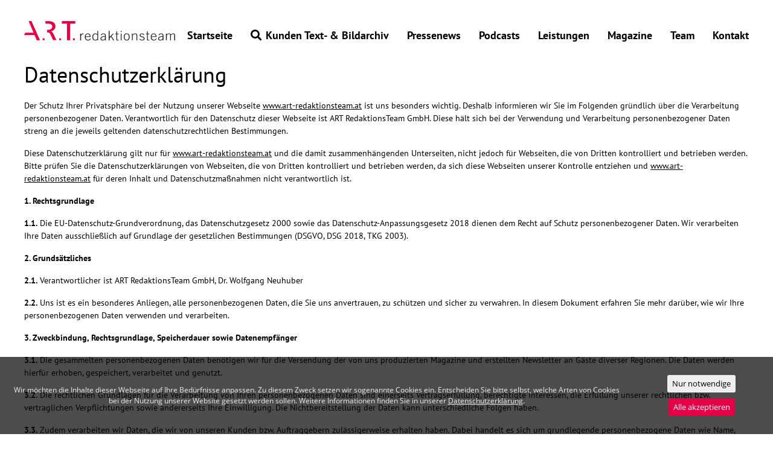

--- FILE ---
content_type: text/html; charset=utf-8
request_url: https://www.art-redaktionsteam.at/de/datenschutz/
body_size: 6517
content:
<!doctype html>
<html lang="de-at">
<head>
	<title>Datenschutz | ART RedaktionsTeam</title>
	<meta charset="utf-8">
	<meta name="viewport" content="width=device-width, initial-scale=1">
	<meta name="title" content="Datenschutz | ART RedaktionsTeam">
	<meta name="keywords" content="">
	<meta name="description" content="">
	<meta name="msapplication-TileColor" content="#ffffff">
	<meta name="msapplication-TileImage" content="/favicons/ms-icon-144x144.png">
	<meta name="theme-color" content="#ffffff">
	<meta name="copyright" content="ART RedaktionsTeam | www.art-redaktionsteam.at">
	<meta name="robots" content="index,follow">
	<meta name="revisit-after" content="1 day">
	<meta property="og:title" content="Datenschutz | ART RedaktionsTeam">
	<meta property="og:description" content="ART RedaktionsTeam - Die PR-Agentur für Tourismus, Hotellerie und Spitzengastronomie!">
	<meta property="og:image" content="https://www.art-redaktionsteam.at/images/og-logo-art-redaktionsteam.jpg">
	
	
	<meta property="og:url" content="https://www.art-redaktionsteam.at/de/datenschutz">
	<meta property="og:site_name" content="ART RedaktionsTeam">
	<meta property="og:type" content="Website">
	<link rel="apple-touch-icon" sizes="57x57" href="/favicons/apple-icon-57x57.png">
	<link rel="apple-touch-icon" sizes="60x60" href="/favicons/apple-icon-60x60.png">
	<link rel="apple-touch-icon" sizes="72x72" href="/favicons/apple-icon-72x72.png">
	<link rel="apple-touch-icon" sizes="76x76" href="/favicons/apple-icon-76x76.png">
	<link rel="apple-touch-icon" sizes="114x114" href="/favicons/apple-icon-114x114.png">
	<link rel="apple-touch-icon" sizes="120x120" href="/favicons/apple-icon-120x120.png">
	<link rel="apple-touch-icon" sizes="144x144" href="/favicons/apple-icon-144x144.png">
	<link rel="apple-touch-icon" sizes="152x152" href="/favicons/apple-icon-152x152.png">
	<link rel="apple-touch-icon" sizes="180x180" href="/favicons/apple-icon-180x180.png">
	<link rel="icon" type="image/png" sizes="192x192" href="/favicons/android-icon-192x192.png">
	<link rel="icon" type="image/png" sizes="32x32" href="/favicons/favicon-32x32.png">
	<link rel="icon" type="image/png" sizes="96x96" href="/favicons/favicon-96x96.png">
	<link rel="icon" type="image/png" sizes="16x16" href="/favicons/favicon-16x16.png">
	<link rel="manifest" href="/favicons/manifest.json">
	<link rel="canonical" href="https://www.art-redaktionsteam.at/de/datenschutz" />
	<link rel="stylesheet" href="/dist/bundle.min.css?usTS=1768055205270">
</head>
<body>
	<header>
	<div class="container-fluid">
	<div class="row">
		<div class="col-md-4">
			<a class="logo" href="/" title="Zur Startseite von ART-RedaktionsTeam.at"><img src="/images/logo-art-redaktionsteam.svg" class="default img-fluid" width="250" height="32" alt="Logo ART RedaktionsTeam"><img src="/images/logo-art-redaktionsteam-white.svg" class="white img-fluid" width="250" height="32" alt="Logo ART RedaktionsTeam (weiss)"></a>
			<button id="mainNavButton" type="button"><i class="fis fi-bars"></i><i class="fis fi-times"></i></button>
		</div>
		<div class="col-md-8">
			<nav role="navigation" aria-label="main" id="mainNav">
				<ol>
					<li ><a href="/de/startseite" title="Startseite" >Startseite</a></li>
<li ><a href="/de/kunden-text-bildarchiv" title="Kunden Text- & Bildarchiv" ><i class="fis fi-search"></i>Kunden Text- & Bildarchiv</a></li>
<li ><a href="/de/pressenews" title="Pressenews" >Pressenews</a></li>
<li ><a href="/de/podcasts" title="Podcasts" >Podcasts</a></li>
<li ><a href="/de/leistungen" title="Leistungen" >Leistungen</a></li>
<li ><a href="https://www.reise-magazine.com" title="Magazine" target="_blank" rel="noopener">Magazine</a></li>
<li ><a href="/de/team" title="Team" >Team</a></li>
<li ><a href="/de/kontakt" title="Kontakt" >Kontakt</a></li>
				</ol>
			</nav>
		</div>
	</div>
</div>
	</header>
	<main>
	<section>
	<div class="container-fluid">
	<article class="text">
		<div class="row">
			<div class="col-xs-12">
			
			
				<h1>Datenschutzerklärung</h1>
			
			
				<div class="content"><p>Der Schutz Ihrer Privatsph&auml;re bei der Nutzung unserer Webseite <a href="www.art-redaktionsteam.at">www.art-redaktionsteam.at</a> ist uns besonders wichtig. Deshalb informieren wir Sie im Folgenden gr&uuml;ndlich &uuml;ber die Verarbeitung personenbezogener Daten. Verantwortlich f&uuml;r den Datenschutz dieser Webseite ist ART RedaktionsTeam GmbH. Diese h&auml;lt sich bei der Verwendung und Verarbeitung personenbezogener Daten streng an die jeweils geltenden datenschutzrechtlichen Bestimmungen.</p><p>Diese Datenschutzerkl&auml;rung gilt nur f&uuml;r <a href="www.art-redaktionsteam.at">www.art-redaktionsteam.at</a> und die damit zusammenh&auml;ngenden Unterseiten, nicht jedoch f&uuml;r Webseiten, die von Dritten kontrolliert und betrieben werden. Bitte pr&uuml;fen Sie die Datenschutzerkl&auml;rungen von Webseiten, die von Dritten kontrolliert und betrieben werden, da sich diese Webseiten unserer Kontrolle entziehen und <a href="www.art-redaktionsteam.at">www.art-redaktionsteam.at</a> f&uuml;r deren Inhalt und Datenschutzma&szlig;nahmen nicht verantwortlich ist.</p><p><strong>1. Rechtsgrundlage</strong></p><p><strong>1.1.</strong> Die EU-Datenschutz-Grundverordnung, das Datenschutzgesetz 2000 sowie das Datenschutz-Anpassungsgesetz 2018 dienen dem Recht auf Schutz personenbezogener Daten. Wir verarbeiten Ihre Daten ausschlie&szlig;lich auf Grundlage der gesetzlichen Bestimmungen (DSGVO, DSG 2018, TKG 2003).</p><p><strong>2. Grunds&auml;tzliches</strong></p><p><strong>2.1.</strong> Verantwortlicher ist ART RedaktionsTeam GmbH, Dr. Wolfgang Neuhuber</p><p><strong>2.2.</strong> Uns ist es ein besonderes Anliegen, alle personenbezogenen Daten, die Sie uns anvertrauen, zu sch&uuml;tzen und sicher zu verwahren. In diesem Dokument erfahren Sie mehr dar&uuml;ber, wie wir Ihre personenbezogenen Daten verwenden und verarbeiten.</p><p><strong>3. Zweckbindung, Rechtsgrundlage, Speicherdauer sowie Datenempf&auml;nger</strong></p><p><strong>3.1.</strong> Die gesammelten personenbezogenen Daten ben&ouml;tigen wir f&uuml;r die Versendung der von uns produzierten Magazine und erstellten Newsletter an G&auml;ste diverser Regionen. Die Daten werden hierf&uuml;r erhoben, gespeichert, verarbeitet und genutzt.</p><p><strong>3.2.</strong> Die rechtlichen Grundlagen f&uuml;r die Verarbeitung von Ihren personenbezogenen Daten sind einerseits Vertragserf&uuml;llung, berechtigte Interessen, die Erf&uuml;llung unserer rechtlichen bzw. vertraglichen Verpflichtungen sowie andererseits Ihre Einwilligung. Die Nichtbereitstellung der Daten kann unterschiedliche Folgen haben.</p><p><strong>3.3.</strong> Zudem verarbeiten wir Daten, die wir von unseren Kunden bzw. Auftraggebern zul&auml;ssigerweise erhalten haben. Dabei handelt es sich um grundlegende personenbezogene Daten wie Name, Adresse, Telefonnummer und Mailadresse. Diese stammen aus fr&uuml;heren Bestellungen unserer G&auml;stemagazine sowie unserer Newsletter oder aus der Adressdatei unseren Kunden bzw. Auftraggeber.</p><p><strong>3.4.</strong> Wir verarbeiten Ihre personenbezogenen Daten (Name, Adresse, Telefonnummer und Mailadresse), soweit erforderlich, f&uuml;r die Dauer der gesamten Gesch&auml;ftsbeziehung (von der Anbahnung, Abwicklung bis zur Beendigung eines Vertrags) sowie dar&uuml;ber hinaus gem&auml;&szlig; den gesetzlichen Aufbewahrungs- und Dokumentationspflichten, die sich ua. aus dem Unternehmensgesetzbuch (UGB), der Bundesabgabenordnung (BAO) ergeben sowie bis zur Beendigung eines allf&auml;lligen Rechtsstreits, fortlaufender Gew&auml;hrleistungs- und Garantiefristen usw.</p><p><strong>3.5.</strong> Im Rahmen der Betreibung unserer Websites beauftragen wir die Firma &quot;<a target="_blank" href="https://www.teuflswerk.at">Wolfgang Teufl | teuflswerk</a>&quot;, die im Zuge ihrer T&auml;tigkeiten Zugriff auf Ihre personenbezogenen Daten erlangen k&ouml;nnen, sofern diese die Daten zur Erf&uuml;llung ihrer jeweiligen Leistung ben&ouml;tigen. Diese haben sich zur Einhaltung der geltenden datenschutzrechtlichen Bestimmungen uns gegen&uuml;ber verpflichtet. Es wurden Auftragsverarbeitungsvertr&auml;ge gem&auml;&szlig; Art 28 DSGVO abgeschlossen. N&auml;here Informationen zu den von uns beauftragten Auftragsverarbeitern k&ouml;nnen Sie unter <a href="mailto:office@artmail.at">office@artmail.at</a> anfragen.</p><p><strong>4. Kontaktformular </strong></p><p><strong>4.1.</strong> Ihre Angaben inklusive pers&ouml;nlicher Daten aus unserem Kontaktformular werden zur Bearbeitung Ihrer Anfrage &uuml;ber unseren eigenen Mailserver an uns &uuml;bermittelt, weiterverarbeitet und bei uns gespeichert. Diese Daten werden ohne Ihre Einverst&auml;ndniserkl&auml;rung nicht erhoben oder weitergegeben. Ohne diese Daten k&ouml;nnen wir Ihre Anfragen nicht bearbeiten.</p><p><strong>4.2.</strong> Die Datenverarbeitung erfolgt auf Basis der gesetzlichen Bestimmungen des &sect; 96 Abs 3 TKG sowie des Art 6 Abs 1 lit a (Einwilligung) DSGVO.</p><p><strong>5. Newsletter</strong></p><p><strong>5.1.</strong> Sie k&ouml;nnen sich auf der Website f&uuml;r unseren Newsletter anmelden, dies erfolgt im Double- Opt-In-Verfahren. Sie erhalten nach der Anmeldung eine E-Mail, in der Sie um die Best&auml;tigung Ihrer Anmeldung ersucht werden. Ohne die Bekanntgabe dieser Daten ist die &Uuml;bermittlung unseres Newsletters nicht m&ouml;glich. Sie k&ouml;nnen sich vom Newsletter abmelden, indem Sie den Abmelde-Link am Ende jedes Newsletters bet&auml;tigen.</p><p><strong>5.2.</strong> F&uuml;r den Versand unseres Newsletters beauftragen wir Auftragsverarbeiter. Diese haben sich zur Einhaltung der geltenden datenschutzrechtlichen Bestimmungen uns gegen&uuml;ber verpflichtet. Es wurde ein Auftragsverarbeitungsvertrag gem&auml;&szlig; Art 28 DSGVO abgeschlossen. N&auml;here Informationen zu den von uns beauftragten Auftragsverarbeitern k&ouml;nnen Sie unter <a href="mailto:office@artmail.at">office@artmail.at </a>anfragen.</p><p><strong>5.3.</strong> Die Datenverarbeitung erfolgt auf Basis der gesetzlichen Bestimmungen des &sect; 96 Abs 3 TKG sowie des Art 6 Abs 1 lit a (Einwilligung) DSGVO.</p><p><strong>6. Cookies, andere Tracking Tools sowie Web-Analyse [bei Verwendung von Web- Analyse Tools wie Google Analytics, eTracker etc]</strong></p><p><strong>6.1.</strong> Cookies, andere Tracking-Technologien sowie Funktionen des Webanalysedienstes Google Analytics k&ouml;nnen auf unserer Internetplattform auf vielf&auml;ltige Art und Weise zum Einsatz kommen. Cookies sind kleine Textinformationen, die eine Wiedererkennung des Nutzers und eine Analyse Ihrer Nutzung unserer Websites m&ouml;glich machen. Die dadurch erzeugten Informationen werden auf den Server des Anbieters &uuml;bertragen und dort gespeichert. Sie dienen dazu, unsere Internetpr&auml;senz insgesamt nutzerfreundlicher, effektiver sowie sicherer zu machen. Zudem dienen Cookies zur Messung der H&auml;ufigkeit von Seitenaufrufen und zur allgemeinen Navigation.</p><p><strong>6.2.</strong> Durch die Nutzung unserer Website willigen Sie damit ein, dass wir Cookies setzen. Sie k&ouml;nnen in Ihren Browsereinstellungen die Annahme von Cookies verweigern. Wie dies im Einzelnen funktioniert, entnehmen Sie bitte der Anleitung Ihres Browser-Herstellers. Wenn Sie sich gegen bestimmte technische und/oder funktionelle Cookies entscheiden, k&ouml;nnte die Funktionalit&auml;t unserer Website eventuell eingeschr&auml;nkt werden. Einige Cookies bleiben auf Ihrem Endger&auml;t gespeichert, bis Sie diese l&ouml;schen.</p><p><strong>6.3.</strong> Wir haben mit dem Anbieter einen entsprechenden Vertrag zur Auftragsdatenverarbeitung abgeschlossen. Diese haben sich zur Einhaltung der geltenden datenschutzrechtlichen Bestimmungen uns gegen&uuml;ber verpflichtet. N&auml;here Informationen zu den von uns beauftragten Auftragsverarbeitern k&ouml;nnen Sie unter <a href="mailto:office@artmail.at">office@artmail.at</a> anfragen.</p><p><strong>6.4.</strong> Ihre IP-Adresse wird erfasst, aber umgehend pseudonymisiert. Dadurch ist nur mehr eine grobe Lokalisierung m&ouml;glich.</p><p><strong>6.5.</strong> Die Datenverarbeitung erfolgt auf Basis der gesetzlichen Bestimmungen des &sect; 96 Abs 3 TKG sowie des Art 6 DSGVO (insbesondere Einwilligung). Da uns die Privatsph&auml;re unserer Nutzer wichtig ist, werden die Nutzerdaten pseudonymisiert.</p><p><strong>7. YouTube Videos</strong></p><p><strong>7.1</strong> Auf unseren Seiten werden Videos von YouTube (YouTube, LLC, 901 Cherry Ave., San Bruno, CA 94066, USA) eingebettet. Die Einbindung von YouTube-Inhalten erfolgt im &quot;erweiterten Datenschutzmodus&quot;. YouTube sichert zu, dass keine Daten &uuml;ber die Besucher unserer Website gespeichert werden, es sei denn, Sie Klicken selbst auf das Video und starten dadurch die Wiedergabe des eingebetteten Inhaltes. Die Datenschutzbestimmungen von YouTube finden Sie unter <a href="https://www.google.de/intl/de/policies/privacy/">https://www.google.de/intl/de/policies/privacy/</a>.</p><p><strong>8. Podcast</strong></p><p><strong>8.1</strong> Anchor FM Inc. Podcasting-Dienste</p><p>Wir nutzen den Podcast-Hosting und Statistik-Dienst Anchor FM Inc., 41W. 25th Street, New York, NY 10010, USA. Die Podcasts werden dabei von Anchor FM Inc. geladen oder &uuml;ber Anchor FM Inc. &uuml;bertragen. Anchor FM Inc. verarbeitet IP-Adressen und Ger&auml;teinformationen, um Podcast-Downloads/Wiedergaben zu erm&ouml;glichen und statistische Daten, wie z.B. Abrufzahlen zu ermitteln. Diese Daten werden vor der Speicherung in der Datenbank von Anchor FM Inc. anonymisiert oder pseudonymisiert. Die Nutzung erfolgt auf Grundlage unserer berechtigten Interessen, d.h. Interesse an einer sicheren und effizienten Bereitstellung, Analyse sowie Optimierung unseres Podcastangebotes gem. Art. 6 Abs. 1 lit. f. DSGVO. Weitere Informationen und Widerspruchsm&ouml;glichkeiten finden sich in der Datenschutzerkl&auml;rung von Anchor FM Inc.: <a target="_blank" href="https://anchor.fm/privacy">https://anchor.fm/privacy</a></p><p><strong>9. Einwilligung und Recht auf Widerruf </strong></p><p><strong>9.1.</strong> Ist f&uuml;r die Verarbeitung Ihrer Daten Ihre Zustimmung notwendig, verarbeiten wir diese erst nach Ihrer ausdr&uuml;cklichen Zustimmung.</p><p><strong>9.2.</strong> Grunds&auml;tzlich verarbeiten wir keine Daten minderj&auml;hriger Personen und sind dazu auch nicht befugt. Mit der Abgabe Ihrer Zustimmung best&auml;tigen Sie, dass Sie das 14. Lebensjahr vollendet haben oder die Zustimmung Ihres gesetzlichen Vertreters vorliegt.</p><p><strong>9.3.</strong> Ihre Zustimmung k&ouml;nnen Sie jederzeit unter folgender E-Mail Adresse widerrufen: <a href="mailto:office@artmail.at">office@artmail.at</a>. In einem solchen Fall werden die bisher &uuml;ber Sie gespeicherten Daten anonymisiert und in weiterer Folge lediglich f&uuml;r statistische Zwecke ohne Personenbezug weiterverwendet. Mittels des Widerrufs der Zustimmung wird die Rechtm&auml;&szlig;igkeit der aufgrund der Zustimmung bis zum Widerruf erfolgten Verarbeitung nicht ber&uuml;hrt.</p><p><strong>10. Datensicherheit </strong></p><p><strong>10.1.</strong> ART RedaktionsTeam GmbH, Dr. Wolfgang Neuhuber, setzt technische und organisatorische Sicherheitsma&szlig;nahmen ein, um die gespeicherten personenbezogenen Daten gegen zuf&auml;llige oder vors&auml;tzliche Manipulation, Verlust oder Zerst&ouml;rung und gegen den Zugriff unberechtigter Personen zu sch&uuml;tzen. Unsere Sicherheitsma&szlig;nahmen werden entsprechend des technischen Fortschritts fortlaufend verbessert.</p><p><strong>11. Ihre Rechte </strong></p><p><strong>11.1.</strong> Sie haben jederzeit das Recht auf Auskunft seitens des Verantwortlichen ART RedaktionsTeam GmbH, Dr. Wolfgang Neuhuber, <a href="mailto:office@artmail.at">offic@artmail.at</a> &uuml;ber die betreffenden personenbezogenen Daten. Soweit keine gesetzliche Aufbewahrungspflicht besteht, haben Sie das Recht auf L&ouml;schung dieser Daten sowie Widerspruch gegen die Verarbeitung. Ferner haben Sie das Recht auf Berichtigung der Daten sowie auf Einschr&auml;nkung der Verarbeitung, auf Daten&uuml;bertragbarkeit sowie auf Beschwerde bei der &Ouml;sterreichischen Datenschutzbeh&ouml;rde (Barichgasse 40-42, 1030 Wien, E-Mail: <a href="mailto:dsb@dsb.gv.at">dsb@dsb.gv.at</a>).</p><p><strong>11.2.</strong> Wenden Sie sich bez&uuml;glich Ihrer Rechte bitte an uns unter <a href="mailto:office@artmail.at">office@artmail.at</a> oder schreiben Sie an:</p><p>ART RedaktionsTeam GmbH, Dr. Wolfgang Neuhuber</p><p>Bergstra&szlig;e 12, 5020 Salzburg</p><p><a href="mailto:office@artmail.at">office@artmail.at</a></p></div>
			
			</div>
		</div>
	</article>
</div>
</section>
	</main>
	<footer>
	<div class="container-fluid bg">
	<div class="row">
		<div class="order-2 col-12 col-lg-12 order-xl-0 col-lg-4 col-xl-4 col-xxl-4">
			<address>
				<p>A.R.T. RedaktionsTeam GmbH<br />A.R.T. PichlmannPR GmbH</p>
			</address>
		</div>
		<div class="order-1 col-12 col-lg-12 order-xl-1 col-lg-3 col-xl-3 col-xxl-4">
			<div class="contact-links">
				<p><a href="tel:+43662822127">+43 662 822 127</a> | <a href="mailto:office@artmail.at">office@artmail.at</a></p>
			</div>
		</div>
		<div class="order-0 col-12 col-lg-12 order-xl-2 col-lg-5 col-xl-5 col-xxl-4">
			<nav>
				<ul>
					<li class="icon fb"><a href="https://www.facebook.com/artredaktionsteam" target="_blank" rel="noopener" title="Besuchen Sie das A.R.T. RedaktionsTeam bei Facebook!"><i class="fib fi-facebook-f"></i></a></li>
					<li class="icon ig"><a href="https://www.instagram.com/art_redaktionsteam_pr/" target="_blank" rel="noopener" title="Besuchen Sie das A.R.T. RedaktionsTeam bei Instagram!"><i class="fib fi-instagram"></i></a></li>
					<li class="active"><a href="/de/datenschutz" title="Datenschutz" >Datenschutz</a></li>
<li ><a href="/de/impressum" title="Impressum" >Impressum</a></li>
				</ul>
			</nav>
		</div>
	</div>
</div>
	</footer>

	<script src="/dist/bundle.min.js?usTS=1768055205270"></script>

	<div id="privacyPolicyBar">
		<div class="wrap">
			<div class="info">
				Wir möchten die Inhalte dieser Webseite auf Ihre Bedürfnisse anpassen. Zu diesem Zweck setzen wir sogenannte Cookies ein. Entscheiden Sie bitte selbst, welche Arten von Cookies bei der Nutzung unserer Website gesetzt werden sollen. Weitere Informationen finden Sie in unserer <a href="/de/datenschutz">Datenschutzerklärung</a>.
			</div>
			<div class="buttons">
				<button class="reject-all" type="button">Nur notwendige</button>
				<button class="accept-all" type="button">Alle akzeptieren</button>
			</div>
		</div>
	</div>
</body>
</html>

--- FILE ---
content_type: image/svg+xml
request_url: https://www.art-redaktionsteam.at/images/logo-art-redaktionsteam.svg
body_size: 5150
content:
<?xml version="1.0" encoding="UTF-8"?><svg xmlns="http://www.w3.org/2000/svg" xmlns:xlink="http://www.w3.org/1999/xlink" viewBox="0 0 158.84 20.27"><defs><clipPath id="uuid-92c5bef7-695e-4ab7-8ce4-6775deb3297e"><rect x="0" y="0" width="158.84" height="20.27" style="fill:none;"/></clipPath><clipPath id="uuid-91fcae6f-2559-4d8d-b7fc-f6b304a774c0"><rect x="0" y="0" width="158.84" height="20.27" style="fill:none;"/></clipPath><clipPath id="uuid-452f8943-482e-4767-b309-2030ccbc79c6"><rect x="0" y="0" width="158.84" height="20.27" style="fill:none;"/></clipPath></defs><g id="uuid-123dad88-23fe-44f9-8c48-38085781f7c2"><g style="clip-path:url(#uuid-92c5bef7-695e-4ab7-8ce4-6775deb3297e);"><path d="M58.96,20.14v-7.11h.86v1.35h.03c.4-.88,1.21-1.49,2.15-1.49h.39v.79h-.39c-.95,0-2.18,1.07-2.18,2.43v4.02h-.86Z" style="fill:#1d1d1b;"/><path d="M69.05,15.95c-.17-1.46-.85-2.39-2.15-2.41-1.52-.01-2.17,1.46-2.18,2.41h4.34ZM64.72,16.61c0,1.61.7,3.01,2.4,3.01.96,0,1.44-.31,2.18-1.44l.7.36c-.8,1.26-1.54,1.74-2.96,1.74-1.95,0-3.19-1.19-3.19-3.69,0-2.2,1.18-3.69,3.07-3.69,2.02,0,2.99,1.52,2.99,3.72h-5.2Z" style="fill:#1d1d1b;"/><path d="M77.03,14.82c-.29-.48-1.26-1.27-2.11-1.27-1.55,0-2.31,1.3-2.31,3.14,0,1.64.69,2.92,2.18,2.92,1.06,0,1.68-.56,2.24-1.3v-3.5ZM77.89,20.14h-.6l-.14-.93c-.55.74-1.38,1.07-2.4,1.07-1.94,0-3-1.31-3-3.73,0-2.09,1.21-3.65,2.94-3.65,1,0,1.61.33,2.34,1.07v-3.69h.86v9.87Z" style="fill:#1d1d1b;"/><path d="M85.04,16.12c-3.42.71-3.88,1.38-3.88,2.28,0,.78.56,1.22,1.33,1.22s1.79-.45,2.54-1.17v-2.32ZM85.18,20.14l-.11-.86c-.89.67-1.56,1-2.71,1s-2.05-.68-2.05-1.86c0-1.94,1.67-2.3,4.78-2.95v-.49c0-.94-.43-1.42-1.71-1.42-.89,0-1.62.47-2.17,1.29l-.57-.33c.65-1.15,1.56-1.61,2.77-1.61,1.69,0,2.5.66,2.5,2.23v3.72c0,.35.03.82.11,1.3h-.83Z" style="fill:#1d1d1b;"/></g><polygon points="89 10.27 89 20.14 89.86 20.14 89.86 17.84 91.34 16.26 93.72 20.14 94.69 20.14 91.89 15.68 94.31 13.03 93.32 13.03 89.86 16.8 89.86 10.27 89 10.27" style="fill:#1d1d1b;"/><g style="clip-path:url(#uuid-91fcae6f-2559-4d8d-b7fc-f6b304a774c0);"><path d="M96.98,13.03v-2.32h.86v2.32h1.64v.66h-1.64v5.21c0,.48.23.72.76.72.29,0,.6-.07.88-.15v.68c-.29.04-.59.12-.88.12-1.22,0-1.62-.38-1.62-1.24v-5.34h-1.12v-.66h1.12Z" style="fill:#1d1d1b;"/></g><path d="M101.59,20.14h.86v-7.11h-.86v7.11ZM101.59,11.47h.86v-1.2h-.86v1.2Z" style="fill:#1d1d1b;"/><g style="clip-path:url(#uuid-452f8943-482e-4767-b309-2030ccbc79c6);"><path d="M105.71,16.58c0,1.93.67,3.04,2.21,3.04s2.21-1.11,2.21-3.04-.67-3.04-2.21-3.04-2.21,1.11-2.21,3.04M110.99,16.58c0,1.93-.75,3.69-3.07,3.69s-3.07-1.76-3.07-3.69.75-3.69,3.07-3.69,3.07,1.76,3.07,3.69" style="fill:#1d1d1b;"/><path d="M113.4,20.14v-7.11h.86v1.12c.8-.79,1.47-1.26,2.56-1.26,1.55,0,2.21.85,2.21,2.39v4.85h-.86v-4.77c0-1.18-.37-1.82-1.52-1.82-.92,0-1.44.53-2.38,1.35v5.23h-.86Z" style="fill:#1d1d1b;"/><path d="M121.91,18.41c.7.96,1.33,1.2,2.31,1.2s1.67-.59,1.67-1.35c0-2.07-4.39-.9-4.39-3.43,0-1.34,1.1-1.94,2.37-1.94s2.04.46,2.57,1.28l-.66.44c-.5-.66-1.05-1.07-1.94-1.07-.83,0-1.48.38-1.48,1.24,0,1.74,4.39.71,4.39,3.47,0,1.27-1.23,2.01-2.58,2.01-1.15,0-2.18-.44-2.89-1.43l.63-.42Z" style="fill:#1d1d1b;"/><path d="M129.27,13.03v-2.32h.86v2.32h1.64v.66h-1.64v5.21c0,.48.23.72.76.72.29,0,.6-.07.88-.15v.68c-.29.04-.59.12-.88.12-1.22,0-1.62-.38-1.62-1.24v-5.34h-1.12v-.66h1.12Z" style="fill:#1d1d1b;"/><path d="M138.43,15.95c-.17-1.46-.85-2.39-2.15-2.41-1.52-.01-2.17,1.46-2.18,2.41h4.33ZM134.09,16.61c0,1.61.7,3.01,2.4,3.01.96,0,1.44-.31,2.18-1.44l.7.36c-.8,1.26-1.54,1.74-2.96,1.74-1.95,0-3.19-1.19-3.19-3.69,0-2.2,1.18-3.69,3.07-3.69,2.02,0,2.99,1.52,2.99,3.72h-5.2Z" style="fill:#1d1d1b;"/><path d="M145.72,16.12c-3.42.71-3.88,1.38-3.88,2.28,0,.78.56,1.22,1.34,1.22s1.79-.45,2.54-1.17v-2.32ZM145.86,20.14l-.11-.86c-.89.67-1.56,1-2.71,1s-2.05-.68-2.05-1.86c0-1.94,1.67-2.3,4.78-2.95v-.49c0-.94-.43-1.42-1.71-1.42-.89,0-1.62.47-2.17,1.29l-.57-.33c.65-1.15,1.56-1.61,2.77-1.61,1.69,0,2.5.66,2.5,2.23v3.72c0,.35.03.82.12,1.3h-.83Z" style="fill:#1d1d1b;"/><path d="M149.25,20.14v-7.11h.86v1.08c.76-.77,1.32-1.22,2.48-1.22.83,0,1.59.51,1.81,1.3.67-.75,1.39-1.3,2.47-1.3,1.31,0,1.97.68,1.97,1.93v5.32h-.86v-5.4c0-.79-.46-1.19-1.29-1.19-.66,0-1.75.67-2.21,1.35v5.23h-.86v-5.4c0-.79-.46-1.19-1.29-1.19-.66,0-1.75.67-2.21,1.35v5.23h-.86Z" style="fill:#1d1d1b;"/><path d="M22.35,0h1.87c1.11,0,2.18.06,3.2.18,1.05.12,1.98.39,2.79.79.81.41,1.46.99,1.95,1.74.49.75.74,1.77.74,3.05,0,.65-.12,1.25-.35,1.8-.24.55-.57,1.04-.99,1.46-.41.41-.9.75-1.47,1.04-.55.26-1.15.45-1.8.55.49.24.89.49,1.19.79.3.29.63.75.99,1.4l3.57,7.16h-3.61l-2.81-6.06c-.26-.51-.51-.91-.77-1.19s-.53-.49-.83-.61c-.3-.14-.63-.22-.99-.24l-.91-.02v-2.69h.56c1.54,0,2.72-.3,3.56-.89.85-.59,1.28-1.4,1.28-2.44,0-.98-.38-1.74-1.15-2.29-.75-.57-1.86-.85-3.33-.85h-2.67V0Z" style="fill:#e50046;"/></g><polygon points="39.68 0 39.68 2.69 45.17 2.69 45.17 19.97 48.38 19.97 48.38 2.69 53.87 2.69 53.87 0 39.68 0" style="fill:#e50046;"/><rect x="19.42" y="18.04" width="2.03" height="1.93" style="fill:#e50046;"/><polygon points="4.7 0 9.86 12.13 1.06 12.13 0 14.64 10.89 14.64 13.22 19.97 16.64 19.97 7.71 0 4.7 0" style="fill:#e50046;"/><rect x="36.81" y="18.04" width="2.03" height="1.93" style="fill:#e50046;"/><rect x="51.33" y="18.04" width="2.03" height="1.93" style="fill:#e50046;"/></g></svg>

--- FILE ---
content_type: image/svg+xml
request_url: https://www.art-redaktionsteam.at/images/logo-art-redaktionsteam-white.svg
body_size: 5150
content:
<?xml version="1.0" encoding="UTF-8"?><svg xmlns="http://www.w3.org/2000/svg" xmlns:xlink="http://www.w3.org/1999/xlink" viewBox="0 0 158.84 20.27"><defs><clipPath id="uuid-92c5bef7-695e-4ab7-8ce4-6775deb3297e"><rect x="0" y="0" width="158.84" height="20.27" style="fill:none;"/></clipPath><clipPath id="uuid-91fcae6f-2559-4d8d-b7fc-f6b304a774c0"><rect x="0" y="0" width="158.84" height="20.27" style="fill:none;"/></clipPath><clipPath id="uuid-452f8943-482e-4767-b309-2030ccbc79c6"><rect x="0" y="0" width="158.84" height="20.27" style="fill:none;"/></clipPath></defs><g id="uuid-123dad88-23fe-44f9-8c48-38085781f7c2"><g style="clip-path:url(#uuid-92c5bef7-695e-4ab7-8ce4-6775deb3297e);"><path d="M58.96,20.14v-7.11h.86v1.35h.03c.4-.88,1.21-1.49,2.15-1.49h.39v.79h-.39c-.95,0-2.18,1.07-2.18,2.43v4.02h-.86Z" style="fill:#ffffff;"/><path d="M69.05,15.95c-.17-1.46-.85-2.39-2.15-2.41-1.52-.01-2.17,1.46-2.18,2.41h4.34ZM64.72,16.61c0,1.61.7,3.01,2.4,3.01.96,0,1.44-.31,2.18-1.44l.7.36c-.8,1.26-1.54,1.74-2.96,1.74-1.95,0-3.19-1.19-3.19-3.69,0-2.2,1.18-3.69,3.07-3.69,2.02,0,2.99,1.52,2.99,3.72h-5.2Z" style="fill:#ffffff;"/><path d="M77.03,14.82c-.29-.48-1.26-1.27-2.11-1.27-1.55,0-2.31,1.3-2.31,3.14,0,1.64.69,2.92,2.18,2.92,1.06,0,1.68-.56,2.24-1.3v-3.5ZM77.89,20.14h-.6l-.14-.93c-.55.74-1.38,1.07-2.4,1.07-1.94,0-3-1.31-3-3.73,0-2.09,1.21-3.65,2.94-3.65,1,0,1.61.33,2.34,1.07v-3.69h.86v9.87Z" style="fill:#ffffff;"/><path d="M85.04,16.12c-3.42.71-3.88,1.38-3.88,2.28,0,.78.56,1.22,1.33,1.22s1.79-.45,2.54-1.17v-2.32ZM85.18,20.14l-.11-.86c-.89.67-1.56,1-2.71,1s-2.05-.68-2.05-1.86c0-1.94,1.67-2.3,4.78-2.95v-.49c0-.94-.43-1.42-1.71-1.42-.89,0-1.62.47-2.17,1.29l-.57-.33c.65-1.15,1.56-1.61,2.77-1.61,1.69,0,2.5.66,2.5,2.23v3.72c0,.35.03.82.11,1.3h-.83Z" style="fill:#ffffff;"/></g><polygon points="89 10.27 89 20.14 89.86 20.14 89.86 17.84 91.34 16.26 93.72 20.14 94.69 20.14 91.89 15.68 94.31 13.03 93.32 13.03 89.86 16.8 89.86 10.27 89 10.27" style="fill:#ffffff;"/><g style="clip-path:url(#uuid-91fcae6f-2559-4d8d-b7fc-f6b304a774c0);"><path d="M96.98,13.03v-2.32h.86v2.32h1.64v.66h-1.64v5.21c0,.48.23.72.76.72.29,0,.6-.07.88-.15v.68c-.29.04-.59.12-.88.12-1.22,0-1.62-.38-1.62-1.24v-5.34h-1.12v-.66h1.12Z" style="fill:#ffffff;"/></g><path d="M101.59,20.14h.86v-7.11h-.86v7.11ZM101.59,11.47h.86v-1.2h-.86v1.2Z" style="fill:#ffffff;"/><g style="clip-path:url(#uuid-452f8943-482e-4767-b309-2030ccbc79c6);"><path d="M105.71,16.58c0,1.93.67,3.04,2.21,3.04s2.21-1.11,2.21-3.04-.67-3.04-2.21-3.04-2.21,1.11-2.21,3.04M110.99,16.58c0,1.93-.75,3.69-3.07,3.69s-3.07-1.76-3.07-3.69.75-3.69,3.07-3.69,3.07,1.76,3.07,3.69" style="fill:#ffffff;"/><path d="M113.4,20.14v-7.11h.86v1.12c.8-.79,1.47-1.26,2.56-1.26,1.55,0,2.21.85,2.21,2.39v4.85h-.86v-4.77c0-1.18-.37-1.82-1.52-1.82-.92,0-1.44.53-2.38,1.35v5.23h-.86Z" style="fill:#ffffff;"/><path d="M121.91,18.41c.7.96,1.33,1.2,2.31,1.2s1.67-.59,1.67-1.35c0-2.07-4.39-.9-4.39-3.43,0-1.34,1.1-1.94,2.37-1.94s2.04.46,2.57,1.28l-.66.44c-.5-.66-1.05-1.07-1.94-1.07-.83,0-1.48.38-1.48,1.24,0,1.74,4.39.71,4.39,3.47,0,1.27-1.23,2.01-2.58,2.01-1.15,0-2.18-.44-2.89-1.43l.63-.42Z" style="fill:#ffffff;"/><path d="M129.27,13.03v-2.32h.86v2.32h1.64v.66h-1.64v5.21c0,.48.23.72.76.72.29,0,.6-.07.88-.15v.68c-.29.04-.59.12-.88.12-1.22,0-1.62-.38-1.62-1.24v-5.34h-1.12v-.66h1.12Z" style="fill:#ffffff;"/><path d="M138.43,15.95c-.17-1.46-.85-2.39-2.15-2.41-1.52-.01-2.17,1.46-2.18,2.41h4.33ZM134.09,16.61c0,1.61.7,3.01,2.4,3.01.96,0,1.44-.31,2.18-1.44l.7.36c-.8,1.26-1.54,1.74-2.96,1.74-1.95,0-3.19-1.19-3.19-3.69,0-2.2,1.18-3.69,3.07-3.69,2.02,0,2.99,1.52,2.99,3.72h-5.2Z" style="fill:#ffffff;"/><path d="M145.72,16.12c-3.42.71-3.88,1.38-3.88,2.28,0,.78.56,1.22,1.34,1.22s1.79-.45,2.54-1.17v-2.32ZM145.86,20.14l-.11-.86c-.89.67-1.56,1-2.71,1s-2.05-.68-2.05-1.86c0-1.94,1.67-2.3,4.78-2.95v-.49c0-.94-.43-1.42-1.71-1.42-.89,0-1.62.47-2.17,1.29l-.57-.33c.65-1.15,1.56-1.61,2.77-1.61,1.69,0,2.5.66,2.5,2.23v3.72c0,.35.03.82.12,1.3h-.83Z" style="fill:#ffffff;"/><path d="M149.25,20.14v-7.11h.86v1.08c.76-.77,1.32-1.22,2.48-1.22.83,0,1.59.51,1.81,1.3.67-.75,1.39-1.3,2.47-1.3,1.31,0,1.97.68,1.97,1.93v5.32h-.86v-5.4c0-.79-.46-1.19-1.29-1.19-.66,0-1.75.67-2.21,1.35v5.23h-.86v-5.4c0-.79-.46-1.19-1.29-1.19-.66,0-1.75.67-2.21,1.35v5.23h-.86Z" style="fill:#ffffff;"/><path d="M22.35,0h1.87c1.11,0,2.18.06,3.2.18,1.05.12,1.98.39,2.79.79.81.41,1.46.99,1.95,1.74.49.75.74,1.77.74,3.05,0,.65-.12,1.25-.35,1.8-.24.55-.57,1.04-.99,1.46-.41.41-.9.75-1.47,1.04-.55.26-1.15.45-1.8.55.49.24.89.49,1.19.79.3.29.63.75.99,1.4l3.57,7.16h-3.61l-2.81-6.06c-.26-.51-.51-.91-.77-1.19s-.53-.49-.83-.61c-.3-.14-.63-.22-.99-.24l-.91-.02v-2.69h.56c1.54,0,2.72-.3,3.56-.89.85-.59,1.28-1.4,1.28-2.44,0-.98-.38-1.74-1.15-2.29-.75-.57-1.86-.85-3.33-.85h-2.67V0Z" style="fill:#e50046;"/></g><polygon points="39.68 0 39.68 2.69 45.17 2.69 45.17 19.97 48.38 19.97 48.38 2.69 53.87 2.69 53.87 0 39.68 0" style="fill:#e50046;"/><rect x="19.42" y="18.04" width="2.03" height="1.93" style="fill:#e50046;"/><polygon points="4.7 0 9.86 12.13 1.06 12.13 0 14.64 10.89 14.64 13.22 19.97 16.64 19.97 7.71 0 4.7 0" style="fill:#e50046;"/><rect x="36.81" y="18.04" width="2.03" height="1.93" style="fill:#e50046;"/><rect x="51.33" y="18.04" width="2.03" height="1.93" style="fill:#e50046;"/></g></svg>